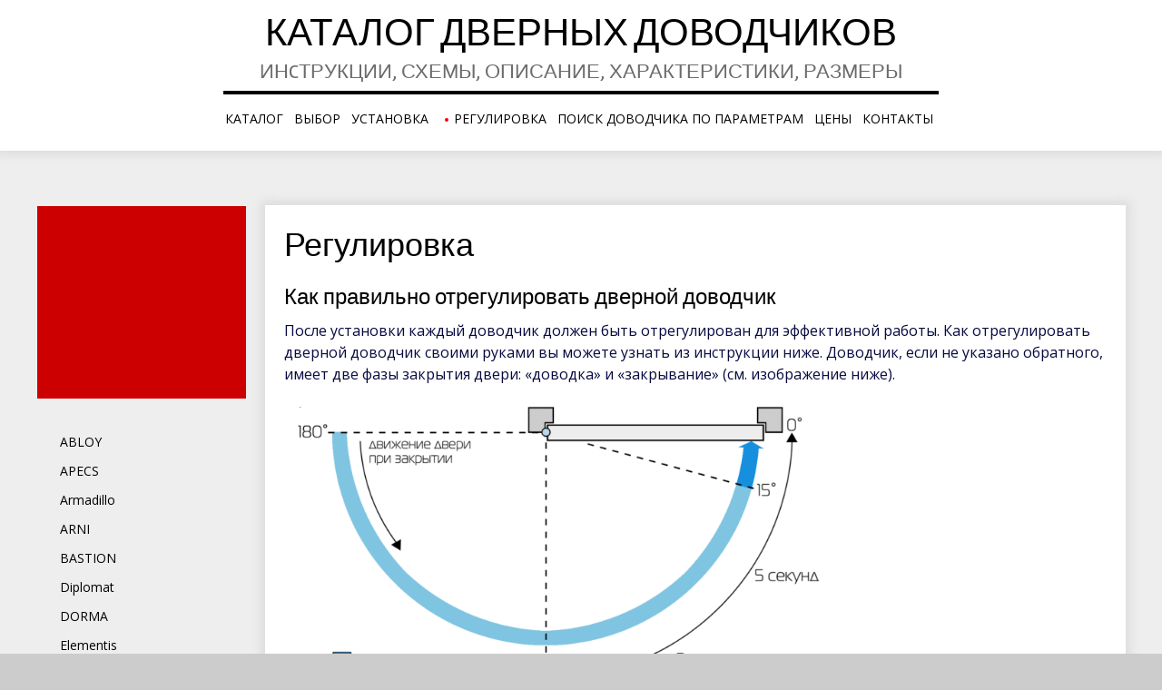

--- FILE ---
content_type: text/html; charset=UTF-8
request_url: http://dovodchiki.by/regulirovka/
body_size: 58066
content:
<!DOCTYPE html>
<!--[if IE 7]>
<html class="ie ie7" dir="ltr" lang="ru-RU" prefix="og: https://ogp.me/ns#">
<![endif]-->
<!--[if IE 8]>
<html class="ie ie8" dir="ltr" lang="ru-RU" prefix="og: https://ogp.me/ns#">
<![endif]-->
<!--[if !(IE 7) | !(IE 8) ]><!-->
<html dir="ltr" lang="ru-RU" prefix="og: https://ogp.me/ns#">
<!--<![endif]-->
<head>
	<meta charset="UTF-8">
	<meta name="viewport" content="width=device-width">
	<link rel="pingback" href="http://dovodchiki.by/xmlrpc.php">
	<title>Регулировка | Каталог дверных доводчиков</title>

		<!-- All in One SEO 4.5.6 - aioseo.com -->
		<meta name="description" content="Как правильно отрегулировать дверной доводчик После установки каждый доводчик должен быть отрегулирован для эффективной работы. Как отрегулировать дверной доводчик своими руками вы можете узнать из инструкции ниже. Доводчик, если не указано обратного, имеет две фазы закрытия двери: &quot;доводка&quot; и &quot;закрывание&quot; (см. изображение ниже). Фаза &quot;закрывания&quot; отвечает за закрытие двери из любого положения до угла в" />
		<meta name="robots" content="max-image-preview:large" />
		<link rel="canonical" href="http://dovodchiki.by/regulirovka/" />
		<meta name="generator" content="All in One SEO (AIOSEO) 4.5.6" />
		<meta property="og:locale" content="ru_RU" />
		<meta property="og:site_name" content="Каталог дверных доводчиков | Инcтрукции, схемы, описание, характеристики, размеры" />
		<meta property="og:type" content="article" />
		<meta property="og:title" content="Регулировка | Каталог дверных доводчиков" />
		<meta property="og:description" content="Как правильно отрегулировать дверной доводчик После установки каждый доводчик должен быть отрегулирован для эффективной работы. Как отрегулировать дверной доводчик своими руками вы можете узнать из инструкции ниже. Доводчик, если не указано обратного, имеет две фазы закрытия двери: &quot;доводка&quot; и &quot;закрывание&quot; (см. изображение ниже). Фаза &quot;закрывания&quot; отвечает за закрытие двери из любого положения до угла в" />
		<meta property="og:url" content="http://dovodchiki.by/regulirovka/" />
		<meta property="article:published_time" content="2016-09-19T11:16:10+00:00" />
		<meta property="article:modified_time" content="2016-09-19T11:54:03+00:00" />
		<meta name="twitter:card" content="summary" />
		<meta name="twitter:title" content="Регулировка | Каталог дверных доводчиков" />
		<meta name="twitter:description" content="Как правильно отрегулировать дверной доводчик После установки каждый доводчик должен быть отрегулирован для эффективной работы. Как отрегулировать дверной доводчик своими руками вы можете узнать из инструкции ниже. Доводчик, если не указано обратного, имеет две фазы закрытия двери: &quot;доводка&quot; и &quot;закрывание&quot; (см. изображение ниже). Фаза &quot;закрывания&quot; отвечает за закрытие двери из любого положения до угла в" />
		<meta name="google" content="nositelinkssearchbox" />
		<script type="application/ld+json" class="aioseo-schema">
			{"@context":"https:\/\/schema.org","@graph":[{"@type":"BreadcrumbList","@id":"http:\/\/dovodchiki.by\/regulirovka\/#breadcrumblist","itemListElement":[{"@type":"ListItem","@id":"http:\/\/dovodchiki.by\/#listItem","position":1,"name":"\u0413\u043b\u0430\u0432\u043d\u0430\u044f \u0441\u0442\u0440\u0430\u043d\u0438\u0446\u0430","item":"http:\/\/dovodchiki.by\/","nextItem":"http:\/\/dovodchiki.by\/regulirovka\/#listItem"},{"@type":"ListItem","@id":"http:\/\/dovodchiki.by\/regulirovka\/#listItem","position":2,"name":"\u0420\u0435\u0433\u0443\u043b\u0438\u0440\u043e\u0432\u043a\u0430","previousItem":"http:\/\/dovodchiki.by\/#listItem"}]},{"@type":"Organization","@id":"http:\/\/dovodchiki.by\/#organization","name":"\u041a\u0430\u0442\u0430\u043b\u043e\u0433 \u0434\u0432\u0435\u0440\u043d\u044b\u0445 \u0434\u043e\u0432\u043e\u0434\u0447\u0438\u043a\u043e\u0432","url":"http:\/\/dovodchiki.by\/"},{"@type":"WebPage","@id":"http:\/\/dovodchiki.by\/regulirovka\/#webpage","url":"http:\/\/dovodchiki.by\/regulirovka\/","name":"\u0420\u0435\u0433\u0443\u043b\u0438\u0440\u043e\u0432\u043a\u0430 | \u041a\u0430\u0442\u0430\u043b\u043e\u0433 \u0434\u0432\u0435\u0440\u043d\u044b\u0445 \u0434\u043e\u0432\u043e\u0434\u0447\u0438\u043a\u043e\u0432","description":"\u041a\u0430\u043a \u043f\u0440\u0430\u0432\u0438\u043b\u044c\u043d\u043e \u043e\u0442\u0440\u0435\u0433\u0443\u043b\u0438\u0440\u043e\u0432\u0430\u0442\u044c \u0434\u0432\u0435\u0440\u043d\u043e\u0439 \u0434\u043e\u0432\u043e\u0434\u0447\u0438\u043a \u041f\u043e\u0441\u043b\u0435 \u0443\u0441\u0442\u0430\u043d\u043e\u0432\u043a\u0438 \u043a\u0430\u0436\u0434\u044b\u0439 \u0434\u043e\u0432\u043e\u0434\u0447\u0438\u043a \u0434\u043e\u043b\u0436\u0435\u043d \u0431\u044b\u0442\u044c \u043e\u0442\u0440\u0435\u0433\u0443\u043b\u0438\u0440\u043e\u0432\u0430\u043d \u0434\u043b\u044f \u044d\u0444\u0444\u0435\u043a\u0442\u0438\u0432\u043d\u043e\u0439 \u0440\u0430\u0431\u043e\u0442\u044b. \u041a\u0430\u043a \u043e\u0442\u0440\u0435\u0433\u0443\u043b\u0438\u0440\u043e\u0432\u0430\u0442\u044c \u0434\u0432\u0435\u0440\u043d\u043e\u0439 \u0434\u043e\u0432\u043e\u0434\u0447\u0438\u043a \u0441\u0432\u043e\u0438\u043c\u0438 \u0440\u0443\u043a\u0430\u043c\u0438 \u0432\u044b \u043c\u043e\u0436\u0435\u0442\u0435 \u0443\u0437\u043d\u0430\u0442\u044c \u0438\u0437 \u0438\u043d\u0441\u0442\u0440\u0443\u043a\u0446\u0438\u0438 \u043d\u0438\u0436\u0435. \u0414\u043e\u0432\u043e\u0434\u0447\u0438\u043a, \u0435\u0441\u043b\u0438 \u043d\u0435 \u0443\u043a\u0430\u0437\u0430\u043d\u043e \u043e\u0431\u0440\u0430\u0442\u043d\u043e\u0433\u043e, \u0438\u043c\u0435\u0435\u0442 \u0434\u0432\u0435 \u0444\u0430\u0437\u044b \u0437\u0430\u043a\u0440\u044b\u0442\u0438\u044f \u0434\u0432\u0435\u0440\u0438: \"\u0434\u043e\u0432\u043e\u0434\u043a\u0430\" \u0438 \"\u0437\u0430\u043a\u0440\u044b\u0432\u0430\u043d\u0438\u0435\" (\u0441\u043c. \u0438\u0437\u043e\u0431\u0440\u0430\u0436\u0435\u043d\u0438\u0435 \u043d\u0438\u0436\u0435). \u0424\u0430\u0437\u0430 \"\u0437\u0430\u043a\u0440\u044b\u0432\u0430\u043d\u0438\u044f\" \u043e\u0442\u0432\u0435\u0447\u0430\u0435\u0442 \u0437\u0430 \u0437\u0430\u043a\u0440\u044b\u0442\u0438\u0435 \u0434\u0432\u0435\u0440\u0438 \u0438\u0437 \u043b\u044e\u0431\u043e\u0433\u043e \u043f\u043e\u043b\u043e\u0436\u0435\u043d\u0438\u044f \u0434\u043e \u0443\u0433\u043b\u0430 \u0432","inLanguage":"ru-RU","isPartOf":{"@id":"http:\/\/dovodchiki.by\/#website"},"breadcrumb":{"@id":"http:\/\/dovodchiki.by\/regulirovka\/#breadcrumblist"},"datePublished":"2016-09-19T14:16:10+03:00","dateModified":"2016-09-19T14:54:03+03:00"},{"@type":"WebSite","@id":"http:\/\/dovodchiki.by\/#website","url":"http:\/\/dovodchiki.by\/","name":"\u041a\u0430\u0442\u0430\u043b\u043e\u0433 \u0434\u0432\u0435\u0440\u043d\u044b\u0445 \u0434\u043e\u0432\u043e\u0434\u0447\u0438\u043a\u043e\u0432","description":"\u0418\u043dc\u0442\u0440\u0443\u043a\u0446\u0438\u0438, \u0441\u0445\u0435\u043c\u044b, \u043e\u043f\u0438\u0441\u0430\u043d\u0438\u0435, \u0445\u0430\u0440\u0430\u043a\u0442\u0435\u0440\u0438\u0441\u0442\u0438\u043a\u0438, \u0440\u0430\u0437\u043c\u0435\u0440\u044b","inLanguage":"ru-RU","publisher":{"@id":"http:\/\/dovodchiki.by\/#organization"}}]}
		</script>
		<!-- All in One SEO -->

<link rel='dns-prefetch' href='//www.googletagmanager.com' />
<link rel='dns-prefetch' href='//fonts.googleapis.com' />
<link rel='dns-prefetch' href='//s.w.org' />
<link rel='dns-prefetch' href='//pagead2.googlesyndication.com' />
<link rel="alternate" type="application/rss+xml" title="Каталог дверных доводчиков &raquo; Лента" href="http://dovodchiki.by/feed/" />
<link rel="alternate" type="application/rss+xml" title="Каталог дверных доводчиков &raquo; Лента комментариев" href="http://dovodchiki.by/comments/feed/" />
<script type="text/javascript">
window._wpemojiSettings = {"baseUrl":"https:\/\/s.w.org\/images\/core\/emoji\/13.1.0\/72x72\/","ext":".png","svgUrl":"https:\/\/s.w.org\/images\/core\/emoji\/13.1.0\/svg\/","svgExt":".svg","source":{"concatemoji":"http:\/\/dovodchiki.by\/wp-includes\/js\/wp-emoji-release.min.js?ver=5.9.12"}};
/*! This file is auto-generated */
!function(e,a,t){var n,r,o,i=a.createElement("canvas"),p=i.getContext&&i.getContext("2d");function s(e,t){var a=String.fromCharCode;p.clearRect(0,0,i.width,i.height),p.fillText(a.apply(this,e),0,0);e=i.toDataURL();return p.clearRect(0,0,i.width,i.height),p.fillText(a.apply(this,t),0,0),e===i.toDataURL()}function c(e){var t=a.createElement("script");t.src=e,t.defer=t.type="text/javascript",a.getElementsByTagName("head")[0].appendChild(t)}for(o=Array("flag","emoji"),t.supports={everything:!0,everythingExceptFlag:!0},r=0;r<o.length;r++)t.supports[o[r]]=function(e){if(!p||!p.fillText)return!1;switch(p.textBaseline="top",p.font="600 32px Arial",e){case"flag":return s([127987,65039,8205,9895,65039],[127987,65039,8203,9895,65039])?!1:!s([55356,56826,55356,56819],[55356,56826,8203,55356,56819])&&!s([55356,57332,56128,56423,56128,56418,56128,56421,56128,56430,56128,56423,56128,56447],[55356,57332,8203,56128,56423,8203,56128,56418,8203,56128,56421,8203,56128,56430,8203,56128,56423,8203,56128,56447]);case"emoji":return!s([10084,65039,8205,55357,56613],[10084,65039,8203,55357,56613])}return!1}(o[r]),t.supports.everything=t.supports.everything&&t.supports[o[r]],"flag"!==o[r]&&(t.supports.everythingExceptFlag=t.supports.everythingExceptFlag&&t.supports[o[r]]);t.supports.everythingExceptFlag=t.supports.everythingExceptFlag&&!t.supports.flag,t.DOMReady=!1,t.readyCallback=function(){t.DOMReady=!0},t.supports.everything||(n=function(){t.readyCallback()},a.addEventListener?(a.addEventListener("DOMContentLoaded",n,!1),e.addEventListener("load",n,!1)):(e.attachEvent("onload",n),a.attachEvent("onreadystatechange",function(){"complete"===a.readyState&&t.readyCallback()})),(n=t.source||{}).concatemoji?c(n.concatemoji):n.wpemoji&&n.twemoji&&(c(n.twemoji),c(n.wpemoji)))}(window,document,window._wpemojiSettings);
</script>
<style type="text/css">
img.wp-smiley,
img.emoji {
	display: inline !important;
	border: none !important;
	box-shadow: none !important;
	height: 1em !important;
	width: 1em !important;
	margin: 0 0.07em !important;
	vertical-align: -0.1em !important;
	background: none !important;
	padding: 0 !important;
}
</style>
	<link rel='stylesheet' id='wp-block-library-css'  href='http://dovodchiki.by/wp-includes/css/dist/block-library/style.min.css?ver=5.9.12' type='text/css' media='all' />
<style id='global-styles-inline-css' type='text/css'>
body{--wp--preset--color--black: #000000;--wp--preset--color--cyan-bluish-gray: #abb8c3;--wp--preset--color--white: #ffffff;--wp--preset--color--pale-pink: #f78da7;--wp--preset--color--vivid-red: #cf2e2e;--wp--preset--color--luminous-vivid-orange: #ff6900;--wp--preset--color--luminous-vivid-amber: #fcb900;--wp--preset--color--light-green-cyan: #7bdcb5;--wp--preset--color--vivid-green-cyan: #00d084;--wp--preset--color--pale-cyan-blue: #8ed1fc;--wp--preset--color--vivid-cyan-blue: #0693e3;--wp--preset--color--vivid-purple: #9b51e0;--wp--preset--gradient--vivid-cyan-blue-to-vivid-purple: linear-gradient(135deg,rgba(6,147,227,1) 0%,rgb(155,81,224) 100%);--wp--preset--gradient--light-green-cyan-to-vivid-green-cyan: linear-gradient(135deg,rgb(122,220,180) 0%,rgb(0,208,130) 100%);--wp--preset--gradient--luminous-vivid-amber-to-luminous-vivid-orange: linear-gradient(135deg,rgba(252,185,0,1) 0%,rgba(255,105,0,1) 100%);--wp--preset--gradient--luminous-vivid-orange-to-vivid-red: linear-gradient(135deg,rgba(255,105,0,1) 0%,rgb(207,46,46) 100%);--wp--preset--gradient--very-light-gray-to-cyan-bluish-gray: linear-gradient(135deg,rgb(238,238,238) 0%,rgb(169,184,195) 100%);--wp--preset--gradient--cool-to-warm-spectrum: linear-gradient(135deg,rgb(74,234,220) 0%,rgb(151,120,209) 20%,rgb(207,42,186) 40%,rgb(238,44,130) 60%,rgb(251,105,98) 80%,rgb(254,248,76) 100%);--wp--preset--gradient--blush-light-purple: linear-gradient(135deg,rgb(255,206,236) 0%,rgb(152,150,240) 100%);--wp--preset--gradient--blush-bordeaux: linear-gradient(135deg,rgb(254,205,165) 0%,rgb(254,45,45) 50%,rgb(107,0,62) 100%);--wp--preset--gradient--luminous-dusk: linear-gradient(135deg,rgb(255,203,112) 0%,rgb(199,81,192) 50%,rgb(65,88,208) 100%);--wp--preset--gradient--pale-ocean: linear-gradient(135deg,rgb(255,245,203) 0%,rgb(182,227,212) 50%,rgb(51,167,181) 100%);--wp--preset--gradient--electric-grass: linear-gradient(135deg,rgb(202,248,128) 0%,rgb(113,206,126) 100%);--wp--preset--gradient--midnight: linear-gradient(135deg,rgb(2,3,129) 0%,rgb(40,116,252) 100%);--wp--preset--duotone--dark-grayscale: url('#wp-duotone-dark-grayscale');--wp--preset--duotone--grayscale: url('#wp-duotone-grayscale');--wp--preset--duotone--purple-yellow: url('#wp-duotone-purple-yellow');--wp--preset--duotone--blue-red: url('#wp-duotone-blue-red');--wp--preset--duotone--midnight: url('#wp-duotone-midnight');--wp--preset--duotone--magenta-yellow: url('#wp-duotone-magenta-yellow');--wp--preset--duotone--purple-green: url('#wp-duotone-purple-green');--wp--preset--duotone--blue-orange: url('#wp-duotone-blue-orange');--wp--preset--font-size--small: 13px;--wp--preset--font-size--medium: 20px;--wp--preset--font-size--large: 36px;--wp--preset--font-size--x-large: 42px;}.has-black-color{color: var(--wp--preset--color--black) !important;}.has-cyan-bluish-gray-color{color: var(--wp--preset--color--cyan-bluish-gray) !important;}.has-white-color{color: var(--wp--preset--color--white) !important;}.has-pale-pink-color{color: var(--wp--preset--color--pale-pink) !important;}.has-vivid-red-color{color: var(--wp--preset--color--vivid-red) !important;}.has-luminous-vivid-orange-color{color: var(--wp--preset--color--luminous-vivid-orange) !important;}.has-luminous-vivid-amber-color{color: var(--wp--preset--color--luminous-vivid-amber) !important;}.has-light-green-cyan-color{color: var(--wp--preset--color--light-green-cyan) !important;}.has-vivid-green-cyan-color{color: var(--wp--preset--color--vivid-green-cyan) !important;}.has-pale-cyan-blue-color{color: var(--wp--preset--color--pale-cyan-blue) !important;}.has-vivid-cyan-blue-color{color: var(--wp--preset--color--vivid-cyan-blue) !important;}.has-vivid-purple-color{color: var(--wp--preset--color--vivid-purple) !important;}.has-black-background-color{background-color: var(--wp--preset--color--black) !important;}.has-cyan-bluish-gray-background-color{background-color: var(--wp--preset--color--cyan-bluish-gray) !important;}.has-white-background-color{background-color: var(--wp--preset--color--white) !important;}.has-pale-pink-background-color{background-color: var(--wp--preset--color--pale-pink) !important;}.has-vivid-red-background-color{background-color: var(--wp--preset--color--vivid-red) !important;}.has-luminous-vivid-orange-background-color{background-color: var(--wp--preset--color--luminous-vivid-orange) !important;}.has-luminous-vivid-amber-background-color{background-color: var(--wp--preset--color--luminous-vivid-amber) !important;}.has-light-green-cyan-background-color{background-color: var(--wp--preset--color--light-green-cyan) !important;}.has-vivid-green-cyan-background-color{background-color: var(--wp--preset--color--vivid-green-cyan) !important;}.has-pale-cyan-blue-background-color{background-color: var(--wp--preset--color--pale-cyan-blue) !important;}.has-vivid-cyan-blue-background-color{background-color: var(--wp--preset--color--vivid-cyan-blue) !important;}.has-vivid-purple-background-color{background-color: var(--wp--preset--color--vivid-purple) !important;}.has-black-border-color{border-color: var(--wp--preset--color--black) !important;}.has-cyan-bluish-gray-border-color{border-color: var(--wp--preset--color--cyan-bluish-gray) !important;}.has-white-border-color{border-color: var(--wp--preset--color--white) !important;}.has-pale-pink-border-color{border-color: var(--wp--preset--color--pale-pink) !important;}.has-vivid-red-border-color{border-color: var(--wp--preset--color--vivid-red) !important;}.has-luminous-vivid-orange-border-color{border-color: var(--wp--preset--color--luminous-vivid-orange) !important;}.has-luminous-vivid-amber-border-color{border-color: var(--wp--preset--color--luminous-vivid-amber) !important;}.has-light-green-cyan-border-color{border-color: var(--wp--preset--color--light-green-cyan) !important;}.has-vivid-green-cyan-border-color{border-color: var(--wp--preset--color--vivid-green-cyan) !important;}.has-pale-cyan-blue-border-color{border-color: var(--wp--preset--color--pale-cyan-blue) !important;}.has-vivid-cyan-blue-border-color{border-color: var(--wp--preset--color--vivid-cyan-blue) !important;}.has-vivid-purple-border-color{border-color: var(--wp--preset--color--vivid-purple) !important;}.has-vivid-cyan-blue-to-vivid-purple-gradient-background{background: var(--wp--preset--gradient--vivid-cyan-blue-to-vivid-purple) !important;}.has-light-green-cyan-to-vivid-green-cyan-gradient-background{background: var(--wp--preset--gradient--light-green-cyan-to-vivid-green-cyan) !important;}.has-luminous-vivid-amber-to-luminous-vivid-orange-gradient-background{background: var(--wp--preset--gradient--luminous-vivid-amber-to-luminous-vivid-orange) !important;}.has-luminous-vivid-orange-to-vivid-red-gradient-background{background: var(--wp--preset--gradient--luminous-vivid-orange-to-vivid-red) !important;}.has-very-light-gray-to-cyan-bluish-gray-gradient-background{background: var(--wp--preset--gradient--very-light-gray-to-cyan-bluish-gray) !important;}.has-cool-to-warm-spectrum-gradient-background{background: var(--wp--preset--gradient--cool-to-warm-spectrum) !important;}.has-blush-light-purple-gradient-background{background: var(--wp--preset--gradient--blush-light-purple) !important;}.has-blush-bordeaux-gradient-background{background: var(--wp--preset--gradient--blush-bordeaux) !important;}.has-luminous-dusk-gradient-background{background: var(--wp--preset--gradient--luminous-dusk) !important;}.has-pale-ocean-gradient-background{background: var(--wp--preset--gradient--pale-ocean) !important;}.has-electric-grass-gradient-background{background: var(--wp--preset--gradient--electric-grass) !important;}.has-midnight-gradient-background{background: var(--wp--preset--gradient--midnight) !important;}.has-small-font-size{font-size: var(--wp--preset--font-size--small) !important;}.has-medium-font-size{font-size: var(--wp--preset--font-size--medium) !important;}.has-large-font-size{font-size: var(--wp--preset--font-size--large) !important;}.has-x-large-font-size{font-size: var(--wp--preset--font-size--x-large) !important;}
</style>
<link rel='stylesheet' id='udefault-css'  href='http://dovodchiki.by/wp-content/plugins/ultimate-wp-query-search-filter/themes/default.css?ver=all' type='text/css' media='all' />
<link rel='stylesheet' id='sgwindow-style-css'  href='http://dovodchiki.by/wp-content/themes/sg-window/style.css?ver=5.9.12' type='text/css' media='all' />
<link rel='stylesheet' id='dreamway-style-css'  href='http://dovodchiki.by/wp-content/themes/dream-way/style.css?ver=5.9.12' type='text/css' media='all' />
<link rel='stylesheet' id='sgwindow-colors-css'  href='http://dovodchiki.by/wp-content/themes/sg-window/css/scheme-0.css?ver=05.08.2015' type='text/css' media='all' />
<link rel='stylesheet' id='dreamway-colors-css'  href='http://dovodchiki.by/wp-content/themes/dream-way/css/scheme-0.css?ver=5.9.12' type='text/css' media='all' />
<link rel='stylesheet' id='sgwindow-genericons-css'  href='http://dovodchiki.by/wp-content/themes/sg-window/genericons/genericons.css?ver=05.08.2015' type='text/css' media='all' />
<link rel='stylesheet' id='sgwindow-fonts-css'  href='//fonts.googleapis.com/css?family=Open+Sans%7CRambla%7CTangerine:300,400&#038;latin,latin-ext,cyrillic,cyrillic-ext' type='text/css' media='all' />
<link rel='stylesheet' id='sgwindow-page-css'  href='http://dovodchiki.by/wp-content/themes/sg-window/inc/css/page.css?ver=5.9.12' type='text/css' media='all' />
<link rel='stylesheet' id='sgwindow-one-page-nav-css'  href='http://dovodchiki.by/wp-content/themes/sg-window/inc/css/one-page.css?ver=5.9.12' type='text/css' media='all' />
<link rel='stylesheet' id='sgwindow-image-css'  href='http://dovodchiki.by/wp-content/themes/sg-window/inc/css/image.css?ver=5.9.12' type='text/css' media='all' />
<link rel='stylesheet' id='sgwindow-button-css'  href='http://dovodchiki.by/wp-content/themes/sg-window/inc/css/button.css?ver=5.9.12' type='text/css' media='all' />
<link rel='stylesheet' id='sgwindow-sidebar-widget-css'  href='http://dovodchiki.by/wp-content/themes/sg-window/inc/css/sidebar-widget.css?ver=5.9.12' type='text/css' media='all' />
<link rel='stylesheet' id='sgwindow-slider-css-css'  href='http://dovodchiki.by/wp-content/themes/sg-window/inc/css/slider.css?ver=5.9.12' type='text/css' media='all' />
<link rel='stylesheet' id='fancybox-css'  href='http://dovodchiki.by/wp-content/plugins/easy-fancybox/fancybox/1.5.4/jquery.fancybox.min.css?ver=5.9.12' type='text/css' media='screen' />
<script type='text/javascript' src='http://dovodchiki.by/wp-includes/js/jquery/jquery.min.js?ver=3.6.0' id='jquery-core-js'></script>
<script type='text/javascript' src='http://dovodchiki.by/wp-includes/js/jquery/jquery-migrate.min.js?ver=3.3.2' id='jquery-migrate-js'></script>
<script type='text/javascript' src='http://dovodchiki.by/wp-content/themes/sg-window/inc/js/one-page-nav.js?ver=5.9.12' id='sgwindow-sidebar-nav-js'></script>
<script type='text/javascript' src='http://dovodchiki.by/wp-content/themes/sg-window/inc/js/slider.js?ver=5.9.12' id='sgwindow-slider-js'></script>

<!-- Google Analytics snippet added by Site Kit -->
<script type='text/javascript' src='https://www.googletagmanager.com/gtag/js?id=G-P4WV03EBNM' id='google_gtagjs-js' async></script>
<script type='text/javascript' id='google_gtagjs-js-after'>
window.dataLayer = window.dataLayer || [];function gtag(){dataLayer.push(arguments);}
gtag('set', 'linker', {"domains":["dovodchiki.by"]} );
gtag("js", new Date());
gtag("set", "developer_id.dZTNiMT", true);
gtag("config", "G-P4WV03EBNM");
</script>

<!-- End Google Analytics snippet added by Site Kit -->
<link rel="https://api.w.org/" href="http://dovodchiki.by/wp-json/" /><link rel="alternate" type="application/json" href="http://dovodchiki.by/wp-json/wp/v2/pages/1539" /><link rel="EditURI" type="application/rsd+xml" title="RSD" href="http://dovodchiki.by/xmlrpc.php?rsd" />
<link rel="wlwmanifest" type="application/wlwmanifest+xml" href="http://dovodchiki.by/wp-includes/wlwmanifest.xml" /> 
<meta name="generator" content="WordPress 5.9.12" />
<link rel='shortlink' href='http://dovodchiki.by/?p=1539' />
<link rel="alternate" type="application/json+oembed" href="http://dovodchiki.by/wp-json/oembed/1.0/embed?url=http%3A%2F%2Fdovodchiki.by%2Fregulirovka%2F" />
<link rel="alternate" type="text/xml+oembed" href="http://dovodchiki.by/wp-json/oembed/1.0/embed?url=http%3A%2F%2Fdovodchiki.by%2Fregulirovka%2F&#038;format=xml" />
	<link rel="preconnect" href="https://fonts.googleapis.com">
	<link rel="preconnect" href="https://fonts.gstatic.com">
	<meta name="generator" content="Site Kit by Google 1.120.0" />		<style type="text/css"> 	
				
				
			.flex .entry-meta,
			.flex .entry-meta a {
				font-size: 0;
			}
		
				
		.site-title h1,
		.site-title a {
			color: #000;
		}
		
		.background-fixed {
			bckground: repeat  top center fixed;
			background-image: url();		
		}
		
		.site-content {
			-ms-flex-order: 3;     
			-webkit-order: 3;     
			order: 3;
		}
		
		.sidebar-1 {
			-ms-flex-order: 1;     
			-webkit-order:  1;  
			order:  1;
		}

		.sidebar-2 {
			-ms-flex-order: 2; 
			-webkit-order:  2;  
			order:  2;
		}
		
				
		
		.sidebar-before-footer,
		.header-wrap {
			max-width: 1680px;
		}
		
		.sidebar-before-footer,
		.header-wrap,
		.site {		
			max-width: 1680px;
		}	

		.main-wrapper.no-sidebar {
			max-width: 1366px;
		}	
		
		@media screen and (min-width: 1680px) {
			.image-wrapper {
				max-width: 1680px;
			}
		}
				
		.sidebar-footer .widget-area,
		.wide .widget > input,
		.wide .widget > form,
		.sidebar-before-footer .widget > div,
		.sidebar-before-footer .widget-area .widget > ul,
		.sidebar-top-full .widget-area .widget > div,
		.sidebar-top-full .widget-area .widget > ul {
			max-width: 1366px;
			margin-left: auto;
			margin-right: auto;
		}
		
		.site .wide .widget-area .main-wrapper.no-sidebar {
			margin: 0 auto;
			max-width: 1366px;
		}
		
		.sidebar-footer .widget-area,
		.wide .widget > input,
		.wide .widget > form,
		.sidebar-before-footer .widget > div,
		.sidebar-before-footer .widget-area .widget > ul,
		.sidebar-top-full .widget-area .widget > div,
		.sidebar-top-full .widget-area .widget > ul,
		.widget.sgwindow_side_bar .widget-title,
		.widget.sgwindow_side_bar .widgettitle,
		.text-container,
		.main-wrapper {
			max-width: 1366px;
		}
		
		.my-image {
			height: 87.5px;
		}
		
		@media screen and (min-width: 390.28571428571px) {		
			.my-image {
				height: 100px;
			}
		}
		
		@media screen and (min-width: 455.33333333333px) {		
			.my-image {
				height: 116.66666666667px;
			}
		}
		@media screen and (min-width: 546.4px) {		
			.my-image {
				height: 140px;
			}
		}
		@media screen and (min-width: 683px) {		
			.my-image {
				height: 175px;
			}
		}
		@media screen and (min-width: 910.66666666667px) {		
			.my-image {
				height: 233.33333333333px;
			}
		}
		@media screen and (min-width: 1138.3333333333px) {		
			.my-image {
				height: 350px;
			}
		}
		
		/* set width of column in px */
		@media screen and (min-width: 600px) {
	
			.content {
				-ms-flex-order: 1;     
				-webkit-order: 1;  
				order: 1;
			}

			.sidebar-1 {
				-ms-flex-order: 2;     
				-webkit-order: 2;  
				order: 2;
			}

			.sidebar-2 {
				-ms-flex-order: 3;     
				-webkit-order: 3;  
				order: 3;
			}
		
			.main-wrapper {
				-webkit-flex-flow: nowrap;
				-ms-flex-flow: nowrap;
				flex-flow: nowrap;
			}
			
			.sidebar-1,
			.sidebar-2 {
				display: block;
			}
	
			.sidebar-1 .column {
				padding: 0 20px 0 0;
			}
			
			.sidebar-2 .column {
				padding: 0 0 0 20px;
			}
				
			.site-content {
				-ms-flex-order: 2;     
				-webkit-order: 2;  
				order: 2;
			}
	
			.sidebar-1 {
				-ms-flex-order: 1;     
				-webkit-order: 1;  
				order: 1;
			}

			.sidebar-2 {
				-ms-flex-order: 3;     
				-webkit-order: 3;  
				order: 3;
			}
			
			.two-sidebars .sidebar-1 {
				width: 21%;
			}

			.two-sidebars .sidebar-2 {
				width: 21%;
			}
			.two-sidebars .site-content {
				width: 58%;
			}
			
			.left-sidebar .sidebar-1 {
				width: 21%;
			}
			.left-sidebar .site-content {
				width: 79%;
			}
			
			.right-sidebar .sidebar-2 {
				width: 30%;
			}	
			.right-sidebar .site-content {
				width: 70%;
			}	
		
			/* widget-sidebar */
			.sidebar-footer-content,
			.site .widget-sidebar-wrapper {

				-webkit-flex-flow: nowrap;
				-ms-flex-flow: nowrap;
				flex-flow: nowrap;
			}
			.my-sidebar-layout {
				margin: 20px 20px 20px 0;
				border: 1px solid #ccc;
			}
			.my-sidebar-layout:first-child {
				margin: 20px;
			}
			
		}
		
		@media screen and (min-width: 1366px) {
			
			/* image widget */

			.wide .small.flex-column-2 .column-4 .element .entry-title,
			.wide .small.flex-column-2 .column-4 .element p,
			.wide .small.flex-column-2 .column-4 .element a,
			.wide .small.flex-column-2 .column-3 .element .entry-title,
			.wide .small.flex-column-2 .column-3 .element p,
			.wide .small.flex-column-2 .column-3 .element a {
				font-size: 14px;
			}
			
			.wide .small.flex-column-2 .column-2 .element .entry-title,
			.wide .small.flex-column-2 .column-1 .element .entry-title {
				display: block;
				font-size: 14px;
			}

			.wide .small.flex-column-2 .column-2 .element p,
			.wide .small.flex-column-2 .column-2 .element a,
			.wide .small.flex-column-2 .column-1 .element p,
			.wide .small.flex-column-2 .column-1 .element a {
				display: block;
				font-size: 14px;
			}
			
			.wide .small.flex-column-4 .column-2 .element .entry-title,
			.wide .small.flex-column-4 .column-1 .element .entry-title,
			.wide .small.flex-column-3 .column-2 .element .entry-title,
			.wide .small.flex-column-3 .column-2 .element .entry-title,
			.wide .small.flex-column-2 .column-2 .element .entry-title,
			.wide .small.flex-column-2 .column-1 .element .entry-title {
				display: block;
				font-size: 14px;
			}

			.wide .small.flex-column-4 .column-2 .element p,
			.wide .small.flex-column-4 .column-1 .element p,
			.wide .small.flex-column-3 .column-2 .element p,
			.wide .small.flex-column-3 .column-1 .element p {
				display: block;
				font-size: 12px;
			}
			
			.wide .small.flex-column-1 .column-4 .element .entry-title,
			.wide .small.flex-column-1 .column-3 .element .entry-title,
			.wide .small.flex-column-1 .column-4 .element .link,
			.wide .small.flex-column-1 .column-3 .element .link,
			.wide .small.flex-column-1 .column-4 .element p,
			.wide .small.flex-column-1 .column-3 .element p {
				font-size: 16px;
			}
			
			.wide .small.flex-column-1 .column-2 .element .entry-title,
			.wide .small.flex-column-1 .column-1 .element .entry-title,
			.wide .small.flex-column-1 .column-2 .element .link,
			.wide .small.flex-column-1 .column-1 .element .link,
			.wide .small.flex-column-1 .column-2 .element p,
			.wide .small.flex-column-1 .column-1 .element p {
				font-size: 18px;
			}
			
			.my-sidebar-layout {
				margin: 20px 20px 20px 0;
				border: 1px solid #ccc;
			}
			.my-sidebar-layout:first-child {
				margin: 20px 20px 20px 0;
			}
			.my-sidebar-layout:last-child {
				margin: 20px 0 20px 0;
			}
						
		}
		
	 }

	</style>
		<style type="text/css">	
		
		.widget.sgwindow_recent_posts .content article footer a,
		.content-container article .entry-content a,
		.comments-link a,
		.category-list a,
		.featured-post,
		.logged-in-as a,
		.site .edit-link,
		.jetpack-widget-tag-nav,
		.jetpack-widget-nav,
		.content footer a {
			color: #840a2b;
		}		
		
		.entry-header .entry-title a {
			color: #840a2b;
		}
		
		a:hover,
		.widget.sgwindow_recent_posts .content article footer a:hover,
		.content-container .entry-content a:hover,
		.comments-link a:hover,
		.comment-author.vcard a:hover,
		.comment-metadata a:hover,
		.entry-meta a:hover,
		.site-title a:hover,
		.site .author.vcard a:hover,
		.entry-header .entry-title a:hover,
		.site .widget .entry-meta a:hover,
		.category-list a:hover {
			color: #dd3333;
		}

		.site-description h2 {
			color: #6b6b6b;
		}
		
		entry-header .entry-title a,
		h1,
		h2,
		h3,
		h4,
		h5,
		h6 {
			color: #000;
		}
		
		.site-title h1 a {
			color: #000;

		}
	</style>
		<style type="text/css"> 
	
	.site {
			font-family: 'Open Sans', sans-serif;
			font-size: 16px;
	}
	
	h1,
	h2,
	h3,
	h4,
	h5,
	h6 {
		font-weight: lighter;
			font-family: 'Rambla', sans-serif;
		}
	
			.site .site-title h1,
		.site-title a  {
		font-family: 'Tangerine', sans-serif;
	}
		

	@media screen and (min-width: 680px) {
		h1 {
			font-size:36px;
		}
	}

	
	</style>
	
<!-- Google AdSense meta tags added by Site Kit -->
<meta name="google-adsense-platform-account" content="ca-host-pub-2644536267352236">
<meta name="google-adsense-platform-domain" content="sitekit.withgoogle.com">
<!-- End Google AdSense meta tags added by Site Kit -->

<!-- Google AdSense snippet added by Site Kit -->
<script async="async" src="https://pagead2.googlesyndication.com/pagead/js/adsbygoogle.js?client=ca-pub-4027749337315447&amp;host=ca-host-pub-2644536267352236" crossorigin="anonymous" type="text/javascript"></script>

<!-- End Google AdSense snippet added by Site Kit -->
<link rel="icon" href="http://dovodchiki.by/wp-content/uploads/2020/02/fargo.png" sizes="32x32" />
<link rel="icon" href="http://dovodchiki.by/wp-content/uploads/2020/02/fargo.png" sizes="192x192" />
<link rel="apple-touch-icon" href="http://dovodchiki.by/wp-content/uploads/2020/02/fargo.png" />
<meta name="msapplication-TileImage" content="http://dovodchiki.by/wp-content/uploads/2020/02/fargo.png" />
	<style id="egf-frontend-styles" type="text/css">
		p {} h1 {} h2 {} h3 {} h4 {} h5 {} h6 {} 	</style>
	</head>

<body class="page-template-default page page-id-1539 custom-background header-text-is-on google-fonts-on">
	<div id="page" class="hfeed site">

		<!-- Header -->
		<header id="masthead" class="site-header" role="banner">	
		
				<div id="sg-site-header" class="sg-site-header">
				
	<div class="menu-top">
		<!-- First Top Menu -->		
		<div class="nav-container top-1-navigation">						
						<div class="clear"></div>
		</div><!-- .top-1-navigation .nav-container -->

	<div class="sg-site-header-1">
		
		<div class="site-title">
			<h1><a href="http://dovodchiki.by/" rel="home">Каталог дверных доводчиков</a></h1>
		</div><!-- .site-title -->
		<!-- Dscription -->
		<div class="site-description">
			<h2>Инcтрукции, схемы, описание, характеристики, размеры</h2>
		</div><!-- .site-description -->
		
	</div><!-- .sg-site-header-1 -->
			
			<!-- Second Top Menu -->	
			
				<div class="nav-container top-navigation">
					<nav class="horisontal-navigation menu-2" role="navigation">
												<span class="toggle"><span class="menu-toggle"></span></span>
						<div class="menu-menu-1-container"><ul id="menu-menu-1" class="nav-horizontal"><li id="menu-item-1223" class="menu-item menu-item-type-post_type menu-item-object-page menu-item-home menu-item-1223"><a href="http://dovodchiki.by/">КАТАЛОГ</a></li>
<li id="menu-item-1224" class="menu-item menu-item-type-post_type menu-item-object-page menu-item-1224"><a href="http://dovodchiki.by/vybor-dovodchika/">Выбор</a></li>
<li id="menu-item-1554" class="menu-item menu-item-type-post_type menu-item-object-page menu-item-1554"><a href="http://dovodchiki.by/ustanovka-dvernogo-dovodchika/">Установка</a></li>
<li id="menu-item-1542" class="menu-item menu-item-type-post_type menu-item-object-page current-menu-item page_item page-item-1539 current_page_item menu-item-1542"><a href="http://dovodchiki.by/regulirovka/" aria-current="page">Регулировка</a></li>
<li id="menu-item-1227" class="menu-item menu-item-type-post_type menu-item-object-page menu-item-1227"><a href="http://dovodchiki.by/poisk_dovodchika/">Поиск доводчика по параметрам</a></li>
<li id="menu-item-1820" class="menu-item menu-item-type-custom menu-item-object-custom menu-item-1820"><a href="http://доводчик.бел/">Цены</a></li>
<li id="menu-item-1226" class="menu-item menu-item-type-post_type menu-item-object-page menu-item-1226"><a href="http://dovodchiki.by/kontakty/">Контакты</a></li>
</ul></div>					</nav><!-- .menu-2 .horisontal-navigation -->
					<div class="clear"></div>
				</div><!-- .top-navigation.nav-container -->
				
					</div><!-- .menu-top  -->
	</div><!-- .sg-site-header -->
			
		</header><!-- #masthead -->

		<div class="sg-header-area">
			<div class="header-wrap">
	
						
			</div><!-- .header-wrap -->
		</div><!-- .sg-header-area -->

	<div class="main-area"><div class="main-wrapper left-sidebar ">

	<div class="site-content"> 
	
		<div class="content"> 

	<div class="content-container">

	<article id="post-1539" class="post-1539 page type-page status-publish hentry">

		<header class="entry-header">

			<h1 class="entry-title">Регулировка</h1>	
			
													
		</header><!-- .entry-header -->

		<div class="entry-content">
			<h2>Как правильно отрегулировать дверной доводчик</h2>
<p>После установки каждый доводчик должен быть отрегулирован для эффективной работы. Как отрегулировать дверной доводчик своими руками вы можете узнать из инструкции ниже. Доводчик, если не указано обратного, имеет две фазы закрытия двери: &#171;доводка&#187; и &#171;закрывание&#187; (см. изображение ниже).</p>
<p><a href="http://dovodchiki.by/wp-content/uploads/2016/09/fazi-zakrivaniya.png"><img class="alignnone wp-image-1540" src="http://dovodchiki.by/wp-content/uploads/2016/09/fazi-zakrivaniya-1024x543.png" alt="fazi-zakrivaniya" width="600" height="318" srcset="http://dovodchiki.by/wp-content/uploads/2016/09/fazi-zakrivaniya-1024x543.png 1024w, http://dovodchiki.by/wp-content/uploads/2016/09/fazi-zakrivaniya-300x159.png 300w, http://dovodchiki.by/wp-content/uploads/2016/09/fazi-zakrivaniya-768x407.png 768w, http://dovodchiki.by/wp-content/uploads/2016/09/fazi-zakrivaniya-400x212.png 400w, http://dovodchiki.by/wp-content/uploads/2016/09/fazi-zakrivaniya.png 1539w" sizes="(max-width: 600px) 100vw, 600px" /></a></p>
<p>Фаза <strong>&#171;закрывания&#187;</strong> отвечает за закрытие двери из любого положения до угла в 15°, фаза <strong>&#171;доводки&#187;</strong> притворяет дверь с 15° до 0°, т.е. возвращает дверь в первоначальное положение.</p>
<p>Механо-гидравлические доводчики имеют два винта регулировок, промаркированных цифрами: 1 это &#171;закрывание&#187;, 2 это &#171;доводка&#187; (уточните в инструкции, прилагающейся к каждому доводчику, там всегда содержится информация о нумерации винтов регулировок).<br />
<a href="http://dovodchiki.by/wp-content/uploads/2016/09/Regulirovka_dovodchika.png"><img loading="lazy" class="alignnone wp-image-1544" src="http://dovodchiki.by/wp-content/uploads/2016/09/Regulirovka_dovodchika-1024x419.png" alt="regulirovka_dovodchika" width="600" height="245" srcset="http://dovodchiki.by/wp-content/uploads/2016/09/Regulirovka_dovodchika-1024x419.png 1024w, http://dovodchiki.by/wp-content/uploads/2016/09/Regulirovka_dovodchika-300x123.png 300w, http://dovodchiki.by/wp-content/uploads/2016/09/Regulirovka_dovodchika-768x314.png 768w, http://dovodchiki.by/wp-content/uploads/2016/09/Regulirovka_dovodchika-400x163.png 400w, http://dovodchiki.by/wp-content/uploads/2016/09/Regulirovka_dovodchika.png 1539w" sizes="(max-width: 600px) 100vw, 600px" /></a></p>
<p>Скорости регулируются поворотом винта по или против часовой стрелки. Таким образом, если Вам необходимо увеличить скорость в одной из фаз, то выкручивайте винт против часовой стрелки, если замедлить &#8212; то по часовой стрелке.</p>
<ul class="simple">
<li><strong>Внимание:</strong> не допускайте полного выкручивания винтов регулировок во избежание разгерметизации доводчика!</li>
</ul>
<p>Рекомендуемое время полного закрытия двери от 90° до 0° составляет 5 секунд.</p>
<ul class="simple">
<li><strong>Внимание:</strong> согласно правилам эксплуатации дверных доводчиков, проведение сезонной регулировки доводчика двери является обязательным и регулярным мероприятием в рамках технического обслуживания.</li>
</ul>
<h2 class="alignleft">Сезонная регулировка дверного доводчика</h2>
<p>&nbsp;</p>
<p>Дверной доводчик является самым технологически сложным прибором из всей дверной фурнитуры. Механо-гидравлический принцип работы в различных климатических зона подразумевает необходимость технического обслуживания в течении всего срока службы. Любое масло меняет свои свойства (вязкость, текучесть) из-за перепадов температуры, что, без регулярной сезонной регулировки, будет негативно влиять на производительность и/или работоспособность доводчика, изнашивая внутренние узлы.</p>
<p><a href="http://dovodchiki.by/wp-content/uploads/2016/09/sezonnaya-regulirovka-dovodchika.png"><img loading="lazy" class="alignnone wp-image-1548" src="http://dovodchiki.by/wp-content/uploads/2016/09/sezonnaya-regulirovka-dovodchika-1024x344.png" alt="sezonnaya-regulirovka-dovodchika" width="600" height="202" srcset="http://dovodchiki.by/wp-content/uploads/2016/09/sezonnaya-regulirovka-dovodchika-1024x344.png 1024w, http://dovodchiki.by/wp-content/uploads/2016/09/sezonnaya-regulirovka-dovodchika-300x101.png 300w, http://dovodchiki.by/wp-content/uploads/2016/09/sezonnaya-regulirovka-dovodchika-768x258.png 768w, http://dovodchiki.by/wp-content/uploads/2016/09/sezonnaya-regulirovka-dovodchika-400x134.png 400w, http://dovodchiki.by/wp-content/uploads/2016/09/sezonnaya-regulirovka-dovodchika.png 1539w" sizes="(max-width: 600px) 100vw, 600px" /></a></p>
<p>Мы рекомендуем производить сезонную регулировку дверных доводчиков при изменении температуры окружающей среды на 15 градусов в абсолютном значении. При понижении температуры Вам необходимо улучшить проходимость масла из-за его повысившейся вязкости, поэтому Вы немного выкручиваете винт против часовой стрелки. При повышении температуры Вы закручиваете винт по часовой стрелке, уменьшая каналы для масла. При любой сезонной регулировке дверь должна все также закрываться с 90° до 0° за 5 секунд.</p>
			<div class="clear"></div>
			<footer class="entry-footer">
				<div class="entry-meta">
									</div> <!-- .entry-meta -->
					
			</footer><!-- .entry-footer -->
		</div><!-- .entry-content -->
	</article><!-- #post-## -->
</div><!-- .content-container -->		
		</div><!-- .content -->
		
		<div class="clear"></div>
	
		</div><!-- .site-content -->
	
<div class="sidebar-1">
	<div class="column small">		
		<div class="widget-area">
				
				<aside id="block-34" class="widget widget_block"><script async src="https://pagead2.googlesyndication.com/pagead/js/adsbygoogle.js?client=ca-pub-4027749337315447"
     crossorigin="anonymous"></script>
<ins class="adsbygoogle"
     style="display:block"
     data-ad-format="autorelaxed"
     data-ad-client="ca-pub-4027749337315447"
     data-ad-slot="5239166423"
data-matched-content-rows-num="1"
     data-matched-content-columns-num="1"
     data-matched-content-ui-type="image_stacked"></ins>
<script>
     (adsbygoogle = window.adsbygoogle || []).push({});
</script></aside><aside id="block-18" class="widget widget_block widget_categories"><ul class="wp-block-categories-list wp-block-categories">	<li class="cat-item cat-item-10"><a href="http://dovodchiki.by/category/door-closers-2/abloy/" title="Все модели дверных доводчиков ABLOY">ABLOY</a>
</li>
	<li class="cat-item cat-item-50"><a href="http://dovodchiki.by/category/door-closers-2/apecs/" title="Все модели дверных доводчиков APECS">APECS</a>
</li>
	<li class="cat-item cat-item-59"><a href="http://dovodchiki.by/category/door-closers-2/armadillo/" title="Дверные доводчики Armadillo">Armadillo</a>
</li>
	<li class="cat-item cat-item-58"><a href="http://dovodchiki.by/category/door-closers-2/arni/" title="Дверные доводчики ARNI">ARNI</a>
</li>
	<li class="cat-item cat-item-49"><a href="http://dovodchiki.by/category/door-closers-2/bastion/" title="Дверные доводчики BASTION">BASTION</a>
</li>
	<li class="cat-item cat-item-11"><a href="http://dovodchiki.by/category/door-closers-2/diplomat/" title="Дверные доводчики Diplomat">Diplomat</a>
</li>
	<li class="cat-item cat-item-2"><a href="http://dovodchiki.by/category/door-closers-2/dorma/" title="Доводчики дверные DORMA">DORMA</a>
</li>
	<li class="cat-item cat-item-61"><a href="http://dovodchiki.by/category/door-closers-2/elementis/" title="Доводчики дверные Elementis">Elementis</a>
</li>
	<li class="cat-item cat-item-18"><a href="http://dovodchiki.by/category/door-closers-2/exitgf/" title="Дверные доводчики EXIT/GF">EXIT/GF</a>
</li>
	<li class="cat-item cat-item-64"><a href="http://dovodchiki.by/category/door-closers-2/falcon/" title="Дверные доводчики Falcon">Falcon</a>
</li>
	<li class="cat-item cat-item-79"><a href="http://dovodchiki.by/category/door-closers-2/fargo/" title="Доводчики дверные FARGO">FARGO</a>
</li>
	<li class="cat-item cat-item-60"><a href="http://dovodchiki.by/category/door-closers-2/fuaro/" title="Дверные доводчики Fuaro">Fuaro</a>
</li>
	<li class="cat-item cat-item-20"><a href="http://dovodchiki.by/category/door-closers-2/g-u/" title="Доводчики дверные G-U">G-U</a>
</li>
	<li class="cat-item cat-item-51"><a href="http://dovodchiki.by/category/door-closers-2/gcc/" title="Доводчики дверные GCC">GCC</a>
</li>
	<li class="cat-item cat-item-22"><a href="http://dovodchiki.by/category/door-closers-2/geze/" title="Доводчики дверные GEZE">GEZE</a>
</li>
	<li class="cat-item cat-item-24"><a href="http://dovodchiki.by/category/door-closers-2/grand/" title="Доводчики дверные GRAND">GRAND</a>
</li>
	<li class="cat-item cat-item-26"><a href="http://dovodchiki.by/category/door-closers-2/king-assa-abloy/" title="Доводчики дверные KING">KING</a>
</li>
	<li class="cat-item cat-item-62"><a href="http://dovodchiki.by/category/door-closers-2/maxbar/" title="Доводчики дверные MAXBAR">MAXBAR</a>
</li>
	<li class="cat-item cat-item-48"><a href="http://dovodchiki.by/category/door-closers-2/nora-m/" title="Доводчики дверные NORA-M">NORA-M</a>
</li>
	<li class="cat-item cat-item-28"><a href="http://dovodchiki.by/category/door-closers-2/notedo/" title="Доводчики дверные NOTEDO">NOTEDO</a>
</li>
	<li class="cat-item cat-item-65"><a href="http://dovodchiki.by/category/door-closers-2/palladium/" title="Доводчики дверные Palladium">Palladium</a>
</li>
	<li class="cat-item cat-item-77"><a href="http://dovodchiki.by/category/door-closers-2/porter/" title="Дверные доводчики PORTER">PORTER</a>
</li>
	<li class="cat-item cat-item-63"><a href="http://dovodchiki.by/category/door-closers-2/tantos/" title="Дверные доводчики TANTOS">TANTOS</a>
</li>
	<li class="cat-item cat-item-30"><a href="http://dovodchiki.by/category/door-closers-2/tesa/" title="Дверные доводчики TESA">TESA</a>
</li>
	<li class="cat-item cat-item-57"><a href="http://dovodchiki.by/category/door-closers-2/titan/" title="Дверные доводчики TITAN">TITAN</a>
</li>
	<li class="cat-item cat-item-5"><a href="http://dovodchiki.by/category/pneumatic-closers/" title="Пневматические доводчики для калиток">Для Калиток</a>
</li>
	<li class="cat-item cat-item-9"><a href="http://dovodchiki.by/category/door-closers-2/" title="Полный каталог дверных доводчиков">Доводчики</a>
</li>
	<li class="cat-item cat-item-3"><a href="http://dovodchiki.by/category/strommashina/" title="Дверные доводчики производства РБ">Доводчики РБ</a>
</li>
</ul></aside><aside id="block-19" class="widget widget_block"><p>Поиск доводчика<br>
<a href="http://dovodchiki.by/poisk_dovodchika/"><img loading="lazy" class="alignnone size-full wp-image-1243" src="http://dovodchiki.by/wp-content/uploads/2016/08/podbor_dovodchika.jpg" alt="podbor_dovodchika" width="200" height="332" srcset="http://dovodchiki.by/wp-content/uploads/2016/08/podbor_dovodchika.jpg 200w, http://dovodchiki.by/wp-content/uploads/2016/08/podbor_dovodchika-181x300.jpg 181w" sizes="(max-width: 200px) 100vw, 200px" /></a></p></aside><aside id="block-30" class="widget widget_block"><p><!-- Yandex.Metrika counter --><br>
<script type="text/javascript"><br />
    (function (d, w, c) {<br />
        (w[c] = w[c] || []).push(function() {<br />
            try {<br />
                w.yaCounter39645220 = new Ya.Metrika({<br />
                    id:39645220,<br />
                    clickmap:true,<br />
                    trackLinks:true,<br />
                    accurateTrackBounce:true<br />
                });<br />
            } catch(e) { }<br />
        });</p>
<p>        var n = d.getElementsByTagName("script")[0],<br />
            s = d.createElement("script"),<br />
            f = function () { n.parentNode.insertBefore(s, n); };<br />
        s.type = "text/javascript";<br />
        s.async = true;<br />
        s.src = "https://mc.yandex.ru/metrika/watch.js";</p>
<p>        if (w.opera == "[object Opera]") {<br />
            d.addEventListener("DOMContentLoaded", f, false);<br />
        } else { f(); }<br />
    })(document, window, "yandex_metrika_callbacks");<br />
</script><br>
<noscript></noscript></p>
<div><img src="https://mc.yandex.ru/watch/39645220" style="position:absolute; left:-9999px;" alt=""></div>
<p><br>
<!-- /Yandex.Metrika counter --></p></aside>
				</div><!-- .widget-area -->
	</div><!-- .column -->
</div><!-- .sidebar-1 --></div> <!-- .main-wrapper -->

	
		</div> <!-- .main-area -->
		
		
			
<div class="sidebar-footer-wrap">
	<div class="sidebar-footer-content">

		<div class="sidebar-footer small footer-1">
			<div class="widget-area">
								
						<aside id="block-24" class="widget widget_block"><script async src="https://pagead2.googlesyndication.com/pagead/js/adsbygoogle.js?client=ca-pub-4027749337315447"
     crossorigin="anonymous"></script>
<ins class="adsbygoogle"
     style="display:block"
     data-ad-format="autorelaxed"
     data-ad-client="ca-pub-4027749337315447"
     data-ad-slot="8235745298"
data-matched-content-rows-num="1"
     data-matched-content-columns-num="2"
     data-matched-content-ui-type="image_stacked"
></ins>
<script>
     (adsbygoogle = window.adsbygoogle || []).push({});
</script></aside>
							</div><!-- .widget-area -->
		</div><!-- .sidebar-footer -->

		<div class="sidebar-footer small footer-2">
			<div class="widget-area">
								
						<aside id="block-31" class="widget widget_block"><script async src="https://pagead2.googlesyndication.com/pagead/js/adsbygoogle.js?client=ca-pub-4027749337315447"
     crossorigin="anonymous"></script>
<ins class="adsbygoogle"
     style="display:block"
     data-ad-format="autorelaxed"
     data-ad-client="ca-pub-4027749337315447"
     data-ad-slot="8235745298"
data-matched-content-rows-num="1"
     data-matched-content-columns-num="2"
     data-matched-content-ui-type="image_stacked"
></ins>
<script>
     (adsbygoogle = window.adsbygoogle || []).push({});
</script></aside>
							</div><!-- .widget-area -->
		</div><!-- .sidebar-footer -->

		<div class="sidebar-footer small footer-3">
			<div class="widget-area">
								
						<aside id="block-32" class="widget widget_block"><script async src="https://pagead2.googlesyndication.com/pagead/js/adsbygoogle.js?client=ca-pub-4027749337315447"
     crossorigin="anonymous"></script>
<ins class="adsbygoogle"
     style="display:block"
     data-ad-format="autorelaxed"
     data-ad-client="ca-pub-4027749337315447"
     data-ad-slot="8235745298"
data-matched-content-rows-num="1"
     data-matched-content-columns-num="2"
     data-matched-content-ui-type="image_stacked"
></ins>
<script>
     (adsbygoogle = window.adsbygoogle || []).push({});
</script></aside>
							</div><!-- .widget-area -->
		</div><!-- .sidebar-footer -->
	</div><!-- .sidebar-footer-content -->

</div><!-- .sidebar-footer-wrap -->	
		<footer id="colophon" class="site-footer">

					<div class="site-info">
			<a href="http://wordpress.org/">Powered by WordPress</a> | theme <a href="http://wpblogs.ru/themes/blog/theme/dream-way/">Dream Way</a>		</div><!-- .site-info --> 
	
			<a href="#" class="scrollup right move"></a>
	
		</footer><!-- #colophon -->
	</div><!-- #page -->
	<div class="background-fixed"></div>
	<div class="hide-screen-fixed"></div>
	<script type='text/javascript' id='uwpqsfscript-js-extra'>
/* <![CDATA[ */
var ajax = {"url":"http:\/\/dovodchiki.by\/wp-admin\/admin-ajax.php"};
/* ]]> */
</script>
<script type='text/javascript' src='http://dovodchiki.by/wp-content/plugins/ultimate-wp-query-search-filter/classes/scripts/uwpqsfscript.js?ver=1.0' id='uwpqsfscript-js'></script>
<script type='text/javascript' src='http://dovodchiki.by/wp-content/themes/sg-window/js/navigation.js?ver=2017321' id='sgwindow-navigation-js'></script>
<script type='text/javascript' src='http://dovodchiki.by/wp-content/themes/sg-window/js/parallax.js?ver=05.08.2015' id='sgwindow-parallax-js'></script>
<script type='text/javascript' src='http://dovodchiki.by/wp-content/themes/sg-window/inc/js/image-widget.js?ver=20151012' id='sgwindow-image-script-js'></script>
<script type='text/javascript' src='http://dovodchiki.by/wp-content/plugins/easy-fancybox/fancybox/1.5.4/jquery.fancybox.min.js?ver=5.9.12' id='jquery-fancybox-js'></script>
<script type='text/javascript' id='jquery-fancybox-js-after'>
var fb_timeout, fb_opts={'overlayShow':true,'hideOnOverlayClick':true,'showCloseButton':true,'margin':20,'enableEscapeButton':true,'autoScale':true };
if(typeof easy_fancybox_handler==='undefined'){
var easy_fancybox_handler=function(){
jQuery([".nolightbox","a.wp-block-fileesc_html__button","a.pin-it-button","a[href*='pinterest.com\/pin\/create']","a[href*='facebook.com\/share']","a[href*='twitter.com\/share']"].join(',')).addClass('nofancybox');
jQuery('a.fancybox-close').on('click',function(e){e.preventDefault();jQuery.fancybox.close()});
/* IMG */
var fb_IMG_select=jQuery('a[href*=".jpg" i]:not(.nofancybox,li.nofancybox>a),area[href*=".jpg" i]:not(.nofancybox),a[href*=".jpeg" i]:not(.nofancybox,li.nofancybox>a),area[href*=".jpeg" i]:not(.nofancybox),a[href*=".png" i]:not(.nofancybox,li.nofancybox>a),area[href*=".png" i]:not(.nofancybox)');
fb_IMG_select.addClass('fancybox image');
var fb_IMG_sections=jQuery('.gallery,.wp-block-gallery,.tiled-gallery,.wp-block-jetpack-tiled-gallery');
fb_IMG_sections.each(function(){jQuery(this).find(fb_IMG_select).attr('rel','gallery-'+fb_IMG_sections.index(this));});
jQuery('a.fancybox,area.fancybox,.fancybox>a').each(function(){jQuery(this).fancybox(jQuery.extend(true,{},fb_opts,{'transitionIn':'elastic','easingIn':'easeOutBack','transitionOut':'elastic','easingOut':'easeInBack','opacity':false,'hideOnContentClick':false,'titleShow':false,'titlePosition':'over','titleFromAlt':true,'showNavArrows':true,'enableKeyboardNav':true,'cyclic':false}))});
};};
var easy_fancybox_auto=function(){setTimeout(function(){jQuery('a#fancybox-auto,#fancybox-auto>a').first().trigger('click')},1000);};
jQuery(easy_fancybox_handler);jQuery(document).on('post-load',easy_fancybox_handler);
jQuery(easy_fancybox_auto);
</script>
<script type='text/javascript' src='http://dovodchiki.by/wp-content/plugins/easy-fancybox/vendor/jquery.easing.min.js?ver=1.4.1' id='jquery-easing-js'></script>
<script type='text/javascript' src='http://dovodchiki.by/wp-content/plugins/easy-fancybox/vendor/jquery.mousewheel.min.js?ver=3.1.13' id='jquery-mousewheel-js'></script>
</body>
</html>

--- FILE ---
content_type: text/html; charset=utf-8
request_url: https://www.google.com/recaptcha/api2/aframe
body_size: 265
content:
<!DOCTYPE HTML><html><head><meta http-equiv="content-type" content="text/html; charset=UTF-8"></head><body><script nonce="sWbp29Xwl_Y4iyalagRmcw">/** Anti-fraud and anti-abuse applications only. See google.com/recaptcha */ try{var clients={'sodar':'https://pagead2.googlesyndication.com/pagead/sodar?'};window.addEventListener("message",function(a){try{if(a.source===window.parent){var b=JSON.parse(a.data);var c=clients[b['id']];if(c){var d=document.createElement('img');d.src=c+b['params']+'&rc='+(localStorage.getItem("rc::a")?sessionStorage.getItem("rc::b"):"");window.document.body.appendChild(d);sessionStorage.setItem("rc::e",parseInt(sessionStorage.getItem("rc::e")||0)+1);localStorage.setItem("rc::h",'1768635442001');}}}catch(b){}});window.parent.postMessage("_grecaptcha_ready", "*");}catch(b){}</script></body></html>